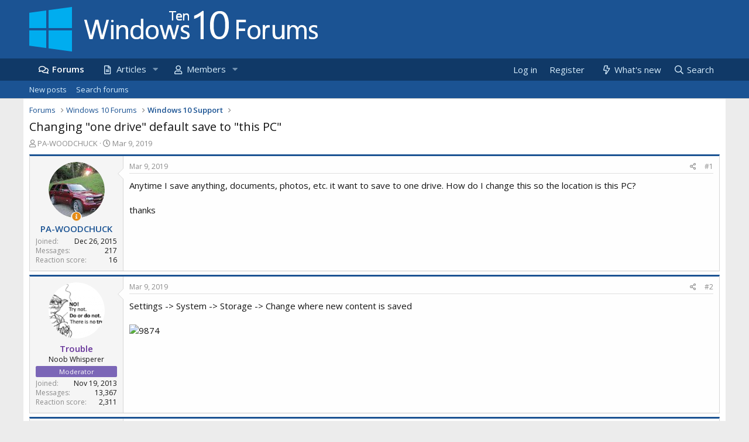

--- FILE ---
content_type: text/html; charset=utf-8
request_url: https://www.windows10forums.com/threads/changing-one-drive-default-save-to-this-pc.18640/
body_size: 12103
content:
<!DOCTYPE html>
<html id="XF" lang="en-US" dir="LTR"
	data-app="public"
	data-template="thread_view"
	data-container-key="node-5"
	data-content-key="thread-18640"
	data-logged-in="false"
	data-cookie-prefix="xf_"
	data-csrf="1764386133,6af5053fe6705504483030e17d756ca0"
	class="has-no-js template-thread_view"
	>
<head>
	<meta charset="utf-8" />
	<meta http-equiv="X-UA-Compatible" content="IE=Edge" />
	<meta name="viewport" content="width=device-width, initial-scale=1, viewport-fit=cover">

	
	
	

	<title>Changing &quot;one drive&quot; default save to &quot;this PC&quot; | Windows 10 Forums</title>

	<link rel="manifest" href="/webmanifest.php">
	
		<meta name="theme-color" content="#1b5393" />
	

	<meta name="apple-mobile-web-app-title" content="Windows 10 Forums">
	
		<link rel="apple-touch-icon" href="/styles/default/custom/logo.og.jpg" />
	

	
		
		<meta name="description" content="Anytime I save anything, documents, photos, etc. it want to save to one drive. How do I change this so the location is this PC?

thanks" />
		<meta property="og:description" content="Anytime I save anything, documents, photos, etc. it want to save to one drive. How do I change this so the location is this PC?

thanks" />
		<meta property="twitter:description" content="Anytime I save anything, documents, photos, etc. it want to save to one drive. How do I change this so the location is this PC?

thanks" />
	
	
		<meta property="og:url" content="https://www.windows10forums.com/threads/changing-one-drive-default-save-to-this-pc.18640/" />
	
		<link rel="canonical" href="https://www.windows10forums.com/threads/changing-one-drive-default-save-to-this-pc.18640/" />
	
		
<script>document.documentElement.className+=' has-no-fa-brands';</script>

	

	
		
	
	
	<meta property="og:site_name" content="Windows 10 Forums" />


	
	
		
	
	
	<meta property="og:type" content="website" />


	
	
		
	
	
	
		<meta property="og:title" content="Changing &quot;one drive&quot; default save to &quot;this PC&quot;" />
		<meta property="twitter:title" content="Changing &quot;one drive&quot; default save to &quot;this PC&quot;" />
	


	
	
	
	
		
	
	
	
		<meta property="og:image" content="https://www.windows10forums.com/styles/default/custom/logo.og.jpg" />
		<meta property="twitter:image" content="https://www.windows10forums.com/styles/default/custom/logo.og.jpg" />
		<meta property="twitter:card" content="summary" />
	


	

	
	

	



	




	<link rel="stylesheet" href="/css.php?css=public%3Anormalize.css%2Cpublic%3Afa.css%2Cpublic%3Acore.less%2Cpublic%3Aapp.less&amp;s=8&amp;l=1&amp;d=1722325645&amp;k=646326cf5dee6b6ea47db6bc310783ca9a585786" />

	<link rel="stylesheet" href="/css.php?css=public%3Aandy_similarthreads.less%2Cpublic%3Alightbox.less%2Cpublic%3Amessage.less%2Cpublic%3Ashare_controls.less%2Cpublic%3Aextra.less&amp;s=8&amp;l=1&amp;d=1722325645&amp;k=2fd87d7f2746b23c02e2181c2563f12c25c3b787" />

	
		<script src="/js/xf/preamble.min.js?_v=70d1bfc1"></script>
	


	
		<link rel="icon" type="image/png" href="https://www.windows10forums.com/favicon.ico" sizes="32x32" />
	
	<script async src="https://www.googletagmanager.com/gtag/js?id=G-DSGMVM9VN8"></script>
	<script>
	  window.dataLayer = window.dataLayer || [];
	  function gtag(){dataLayer.push(arguments);}
	  gtag('js', new Date());

	  gtag('config', 'G-DSGMVM9VN8');
	</script>
	<script type="text/javascript" async="async" data-noptimize="1" data-cfasync="false" src="//scripts.pubnation.com/tags/483e30c9-93de-45dc-9300-44a5de84249f.js"></script>
<link rel="preload" as="style" href="https://fonts.googleapis.com/css?family=Open+Sans:300,400,600&display=swap" />

<link rel="stylesheet" href="https://fonts.googleapis.com/css?family=Open+Sans:300,400,600&display=swap" media="print" onload="this.media='all'" />

<noscript>
  <link rel="stylesheet" href="https://fonts.googleapis.com/css?family=Open+Sans:300,400,600&display=swap" />
</noscript>

    <link rel="preconnect" href="https://ajax.cloudflare.com" probability="1.0">
    <link rel="preconnect" href="https://adservice.google.com" probability="0.9" />
    <link rel="preconnect" href="https://www.google.com" probability="0.9" />
    <link rel="preconnect" href="https://storage.googleapis.com" probability="1.0" />
    <link rel="preconnect" href="https://ajax.googleapis.com" probability="0.9" />
    <link rel="preconnect" href="https://pagead2.googlesyndication.com" probability="1.0" />
    <link rel="preconnect" href="https://stats.g.doubleclick.net" probability="1.0" />
    <link rel="preconnect" href="https://www.gstatic.com"/>
    <link rel="preconnect" href="https://csi.gstatic.com"/>
    <link rel="preconnect" href="https://tpc.googlesyndication.com"/>
    <link rel="preconnect" href="https://googleads.g.doubleclick.net" probability="1.0" />
    <link rel="preconnect" href="https://www.google-analytics.com" probability="1.0" />
    <link rel="preconnect" href="https://fonts.googleapis.com" probability="1.0" />
    <link rel="preconnect" href="https://fonts.gstatic.com" crossorigin>
    <link rel="preconnect" href="https://partner.googleadservices.com">
    <link rel="preconnect" href="https://www.googletagservices.com">
	<link rel="preconnect" href="https://tpc.googlesyndication.com">
    <link rel="dns-prefetch" href="https://ajax.cloudflare.com" />
    <link rel="dns-prefetch" href="https://adservice.google.com" />
    <link rel="dns-prefetch" href="https://www.google.com" />
    <link rel="dns-prefetch" href="https://storage.googleapis.com" />
    <link rel="dns-prefetch" href="https://ajax.googleapis.com" />
    <link rel="dns-prefetch" href="https://pagead2.googlesyndication.com" />
    <link rel="dns-prefetch" href="https://stats.g.doubleclick.net" />
    <link rel="dns-prefetch" href="https://www.gstatic.com" />
    <link rel="dns-prefetch" href="https://csi.gstatic.com" />
    <link rel="dns-prefetch" href="https://tpc.googlesyndication.com" />
    <link rel="dns-prefetch" href="https://googleads.g.doubleclick.net" />
    <link rel="dns-prefetch" href="https://www.google-analytics.com" />
    <link rel="dns-prefetch" href="https://fonts.googleapis.com" />
    <link rel="dns-prefetch" href="https://fonts.gstatic.com">
    <link rel="dns-prefetch" href="https://partner.googleadservices.com">
    <link rel="dns-prefetch" href="https://www.googletagservices.com">
	<link rel="dns-prefetch" href="https://tpc.googlesyndication.com">

</head>
<body data-template="thread_view">

<div class="p-pageWrapper" id="top">





<header class="p-header" id="header">
	<div class="p-header-inner">
		<div class="p-header-content">

			<div class="p-header-logo p-header-logo--image">
				<a href="/">
					<img src="/styles/default/custom/logo.png" srcset="" alt="Windows 10 Forums"
						width="" height="" />
				</a>
			</div>

			
		</div>
	</div>
</header>





	<div class="p-navSticky p-navSticky--primary" data-xf-init="sticky-header">
		
	<nav class="p-nav">
		<div class="p-nav-inner">
			<button type="button" class="button--plain p-nav-menuTrigger button" data-xf-click="off-canvas" data-menu=".js-headerOffCanvasMenu" tabindex="0" aria-label="Menu"><span class="button-text">
				<i aria-hidden="true"></i>
			</span></button>

			<div class="p-nav-smallLogo">
				<a href="/">
					<img src="/styles/default/custom/logo.png" srcset="" alt="Windows 10 Forums"
						width="" height="" />
				</a>
			</div>

			<div class="p-nav-scroller hScroller" data-xf-init="h-scroller" data-auto-scroll=".p-navEl.is-selected">
				<div class="hScroller-scroll">
					<ul class="p-nav-list js-offCanvasNavSource">
					
						<li>
							
	<div class="p-navEl is-selected" data-has-children="true">
		

			
	
	<a href="/"
		class="p-navEl-link p-navEl-link--splitMenu "
		
		
		data-nav-id="forums">Forums</a>


			<a data-xf-key="1"
				data-xf-click="menu"
				data-menu-pos-ref="< .p-navEl"
				class="p-navEl-splitTrigger"
				role="button"
				tabindex="0"
				aria-label="Toggle expanded"
				aria-expanded="false"
				aria-haspopup="true"></a>

		
		
			<div class="menu menu--structural" data-menu="menu" aria-hidden="true">
				<div class="menu-content">
					
						
	
	
	<a href="/whats-new/posts/"
		class="menu-linkRow u-indentDepth0 js-offCanvasCopy "
		 rel="nofollow"
		
		data-nav-id="newPosts">New posts</a>

	

					
						
	
	
	<a href="/search/?type=post"
		class="menu-linkRow u-indentDepth0 js-offCanvasCopy "
		
		
		data-nav-id="searchForums">Search forums</a>

	

					
				</div>
			</div>
		
	</div>

						</li>
					
						<li>
							
	<div class="p-navEl " data-has-children="true">
		

			
	
	<a href="/articles/"
		class="p-navEl-link p-navEl-link--splitMenu "
		
		
		data-nav-id="xfrm">Articles</a>


			<a data-xf-key="2"
				data-xf-click="menu"
				data-menu-pos-ref="< .p-navEl"
				class="p-navEl-splitTrigger"
				role="button"
				tabindex="0"
				aria-label="Toggle expanded"
				aria-expanded="false"
				aria-haspopup="true"></a>

		
		
			<div class="menu menu--structural" data-menu="menu" aria-hidden="true">
				<div class="menu-content">
					
						
	
	
	<a href="/articles/latest-reviews"
		class="menu-linkRow u-indentDepth0 js-offCanvasCopy "
		
		
		data-nav-id="xfrmLatestReviews">Latest reviews</a>

	

					
						
	
	
	<a href="/search/?type=resource"
		class="menu-linkRow u-indentDepth0 js-offCanvasCopy "
		
		
		data-nav-id="xfrmSearchResources">Search resources</a>

	

					
				</div>
			</div>
		
	</div>

						</li>
					
						<li>
							
	<div class="p-navEl " data-has-children="true">
		

			
	
	<a href="/members/"
		class="p-navEl-link p-navEl-link--splitMenu "
		
		
		data-nav-id="members">Members</a>


			<a data-xf-key="3"
				data-xf-click="menu"
				data-menu-pos-ref="< .p-navEl"
				class="p-navEl-splitTrigger"
				role="button"
				tabindex="0"
				aria-label="Toggle expanded"
				aria-expanded="false"
				aria-haspopup="true"></a>

		
		
			<div class="menu menu--structural" data-menu="menu" aria-hidden="true">
				<div class="menu-content">
					
						
	
	
	<a href="/online/"
		class="menu-linkRow u-indentDepth0 js-offCanvasCopy "
		 rel="nofollow"
		
		data-nav-id="currentVisitors">Current visitors</a>

	

					
				</div>
			</div>
		
	</div>

						</li>
					
					</ul>
				</div>
			</div>

			<div class="p-nav-opposite">
				<div class="p-navgroup p-account p-navgroup--guest">
					
						<a href="/login/" class="p-navgroup-link p-navgroup-link--textual p-navgroup-link--logIn"
							data-xf-click="overlay" data-follow-redirects="on">
							<span class="p-navgroup-linkText">Log in</span>
						</a>
						
							<a href="/register/" class="p-navgroup-link p-navgroup-link--textual p-navgroup-link--register">
								<span class="p-navgroup-linkText">Register</span>
							</a>
						
					
				</div>

				<div class="p-navgroup p-discovery">
					<a href="/whats-new/posts/" rel="nofollow"
						class="p-navgroup-link p-navgroup-link--iconic p-navgroup-link--whatsnew"
						aria-label="What&#039;s new"
						title="What&#039;s new">
						<i aria-hidden="true"></i>
						<span class="p-navgroup-linkText">What's new</span>
					</a>

					
						<a href="/search/"
							class="p-navgroup-link p-navgroup-link--iconic p-navgroup-link--search"
							data-xf-click="menu"
							data-xf-key="/"
							aria-label="Search"
							aria-expanded="false"
							aria-haspopup="true"
							title="Search">
							<i aria-hidden="true"></i>
							<span class="p-navgroup-linkText">Search</span>
						</a>
						<div class="menu menu--structural menu--wide" data-menu="menu" aria-hidden="true">
							<form action="/search/search" method="post"
								class="menu-content"
								data-xf-init="quick-search">

								<h3 class="menu-header">Search</h3>
								
								<div class="menu-row">
									
										<div class="inputGroup inputGroup--joined">
											<input type="text" class="input" name="keywords" placeholder="Search…" aria-label="Search" data-menu-autofocus="true" />
											
			<select name="constraints" class="js-quickSearch-constraint input" aria-label="Search within">
				<option value="">Everywhere</option>
<option value="{&quot;search_type&quot;:&quot;post&quot;}">Threads</option>
<option value="{&quot;search_type&quot;:&quot;post&quot;,&quot;c&quot;:{&quot;nodes&quot;:[5],&quot;child_nodes&quot;:1}}">This forum</option>
<option value="{&quot;search_type&quot;:&quot;post&quot;,&quot;c&quot;:{&quot;thread&quot;:18640}}">This thread</option>

			</select>
		
										</div>
									
								</div>

								
								<div class="menu-row">
									<label class="iconic"><input type="checkbox"  name="c[title_only]" value="1" /><i aria-hidden="true"></i><span class="iconic-label">Search titles only</span></label>

								</div>
								
								<div class="menu-row">
									<div class="inputGroup">
										<span class="inputGroup-text" id="ctrl_search_menu_by_member">By:</span>
										<input type="text" class="input" name="c[users]" data-xf-init="auto-complete" placeholder="Member" aria-labelledby="ctrl_search_menu_by_member" />
									</div>
								</div>
								<div class="menu-footer">
									<span class="menu-footer-controls">
										<button type="submit" class="button--primary button button--icon button--icon--search"><span class="button-text">Search</span></button>
										<a href="/search/" class="button"><span class="button-text">Advanced search…</span></a>
									</span>
								</div>

								<input type="hidden" name="_xfToken" value="1764386133,6af5053fe6705504483030e17d756ca0" />
							</form>
						</div>
					
				</div>
			</div>
		</div>
	</nav>

	</div>
	
	
		<div class="p-sectionLinks">
			<div class="p-sectionLinks-inner hScroller" data-xf-init="h-scroller">
				<div class="hScroller-scroll">
					<ul class="p-sectionLinks-list">
					
						<li>
							
	<div class="p-navEl " >
		

			
	
	<a href="/whats-new/posts/"
		class="p-navEl-link "
		 rel="nofollow"
		data-xf-key="alt+1"
		data-nav-id="newPosts">New posts</a>


			

		
		
	</div>

						</li>
					
						<li>
							
	<div class="p-navEl " >
		

			
	
	<a href="/search/?type=post"
		class="p-navEl-link "
		
		data-xf-key="alt+2"
		data-nav-id="searchForums">Search forums</a>


			

		
		
	</div>

						</li>
					
					</ul>
				</div>
			</div>
		</div>
	



<div class="offCanvasMenu offCanvasMenu--nav js-headerOffCanvasMenu" data-menu="menu" aria-hidden="true" data-ocm-builder="navigation">
	<div class="offCanvasMenu-backdrop" data-menu-close="true"></div>
	<div class="offCanvasMenu-content">
		<div class="offCanvasMenu-header">
			Menu
			<a class="offCanvasMenu-closer" data-menu-close="true" role="button" tabindex="0" aria-label="Close"></a>
		</div>
		
			<div class="p-offCanvasRegisterLink">
				<div class="offCanvasMenu-linkHolder">
					<a href="/login/" class="offCanvasMenu-link" data-xf-click="overlay" data-menu-close="true">
						Log in
					</a>
				</div>
				<hr class="offCanvasMenu-separator" />
				
					<div class="offCanvasMenu-linkHolder">
						<a href="/register/" class="offCanvasMenu-link" data-xf-click="overlay" data-menu-close="true">
							Register
						</a>
					</div>
					<hr class="offCanvasMenu-separator" />
				
			</div>
		
		<div class="js-offCanvasNavTarget"></div>
		<div class="offCanvasMenu-installBanner js-installPromptContainer" style="display: none;" data-xf-init="install-prompt">
			<div class="offCanvasMenu-installBanner-header">Install the app</div>
			<button type="button" class="js-installPromptButton button"><span class="button-text">Install</span></button>
		</div>
	</div>
</div>

<div class="p-body">
	<div class="p-body-inner">
		<!--XF:EXTRA_OUTPUT-->

		

		

		
		
	
		<ul class="p-breadcrumbs "
			itemscope itemtype="https://schema.org/BreadcrumbList">
		
			

			
			

			
				
				
	<li itemprop="itemListElement" itemscope itemtype="https://schema.org/ListItem">
		<a href="/" itemprop="item">
			<span itemprop="name">Forums</span>
		</a>
		<meta itemprop="position" content="1" />
	</li>

			
			
				
				
	<li itemprop="itemListElement" itemscope itemtype="https://schema.org/ListItem">
		<a href="/#windows-10-forums.1" itemprop="item">
			<span itemprop="name">Windows 10 Forums</span>
		</a>
		<meta itemprop="position" content="2" />
	</li>

			
				
				
	<li itemprop="itemListElement" itemscope itemtype="https://schema.org/ListItem">
		<a href="/forums/windows-10-support.5/" itemprop="item">
			<span itemprop="name">Windows 10 Support</span>
		</a>
		<meta itemprop="position" content="3" />
	</li>

			

		
		</ul>
	

		

		
	<noscript><div class="blockMessage blockMessage--important blockMessage--iconic u-noJsOnly">JavaScript is disabled. For a better experience, please enable JavaScript in your browser before proceeding.</div></noscript>

		
	<div class="blockMessage blockMessage--important blockMessage--iconic js-browserWarning" style="display: none">You are using an out of date browser. It  may not display this or other websites correctly.<br />You should upgrade or use an <a href="https://www.google.com/chrome/" target="_blank" rel="noopener">alternative browser</a>.</div>


		
			<div class="p-body-header">
			

					
					<div class="p-title ">
					
						
							<h1 class="p-title-value">Changing &quot;one drive&quot; default save to &quot;this PC&quot;</h1>
						
						
					
					</div>
				


				
					<div class="p-description">
	<ul class="listInline listInline--bullet">
		<li>
			<i class="fa--xf far fa-user" aria-hidden="true" title="Thread starter"></i>
			<span class="u-srOnly">Thread starter</span>

			<a href="/members/pa-woodchuck.8844/" class="username  u-concealed" dir="auto" itemprop="name" data-user-id="8844" data-xf-init="member-tooltip">PA-WOODCHUCK</a>
		</li>
		<li>
			<i class="fa--xf far fa-clock" aria-hidden="true" title="Start date"></i>
			<span class="u-srOnly">Start date</span>

			<a href="/threads/changing-one-drive-default-save-to-this-pc.18640/" class="u-concealed"><time  class="u-dt" dir="auto" datetime="2019-03-09T13:59:39+0000" data-time="1552139979" data-date-string="Mar 9, 2019" data-time-string="1:59 PM" title="Mar 9, 2019 at 1:59 PM">Mar 9, 2019</time></a>
		</li>
		
	</ul>
</div>
				
			
			</div>
		

		<div class="p-body-main  ">
			
			<div class="p-body-contentCol"></div>
			

			

			<div class="p-body-content">
				
				<div class="p-body-pageContent">










	
	
	
		
	
	
	


	
	
	
		
	
	
	


	
	
		
	
	
	


	
	













	

	
		
	



















<div class="block block--messages" data-xf-init="" data-type="post" data-href="/inline-mod/" data-search-target="*">

	<span class="u-anchorTarget" id="posts"></span>

	
		
	

	

	<div class="block-outer"></div>

	

	
		
	<div class="block-outer js-threadStatusField"></div>

	

	<div class="block-container lbContainer"
		data-xf-init="lightbox select-to-quote"
		data-message-selector=".js-post"
		data-lb-id="thread-18640"
		data-lb-universal="0">

		<div class="block-body js-replyNewMessageContainer">
			
				

					

					
						

	

	

	
	<article class="message message--post js-post js-inlineModContainer  "
		data-author="PA-WOODCHUCK"
		data-content="post-96176"
		id="js-post-96176">

		<span class="u-anchorTarget" id="post-96176"></span>

		
			<div class="message-inner">
				
					<div class="message-cell message-cell--user">
						

	<section itemscope itemtype="https://schema.org/Person" class="message-user">
		<div class="message-avatar ">
			<div class="message-avatar-wrapper">
				<a href="/members/pa-woodchuck.8844/" class="avatar avatar--m" data-user-id="8844" data-xf-init="member-tooltip" rel="nofollow">
			<img src="/data/avatars/m/8/8844.jpg?1488382324" srcset="/data/avatars/l/8/8844.jpg?1488382324 2x" alt="PA-WOODCHUCK" class="avatar-u8844-m" width="96" height="96" loading="lazy" itemprop="image" /> 
		</a>
								

				

				
					<span class="message-thread-starter" tabindex="0" data-xf-init="tooltip" data-trigger="auto" title="Thread Starter" ></span>
				
			</div>
		</div>
		<div class="message-userDetails">
			<h4 class="message-name"><a href="/members/pa-woodchuck.8844/" class="username " dir="auto" itemprop="name" data-user-id="8844" data-xf-init="member-tooltip">PA-WOODCHUCK</a></h4>
			
			
		</div>
		
			
			
				<div class="message-userExtras">
				
					
						<dl class="pairs pairs--justified">
							<dt>Joined</dt>
							<dd>Dec 26, 2015</dd>
						</dl>
					
					
						<dl class="pairs pairs--justified">
							<dt>Messages</dt>
							<dd>217</dd>
						</dl>
					
					
					
						<dl class="pairs pairs--justified">
							<dt>Reaction score</dt>
							<dd>16</dd>
						</dl>
					
					
					
					
					
					


				
				</div>
			
		
		<span class="message-userArrow"></span>
	</section>

					</div>
				

				
					<div class="message-cell message-cell--main">
					
						<div class="message-main js-quickEditTarget">

							
								

	<header class="message-attribution message-attribution--split">
		<ul class="message-attribution-main listInline ">
			
			
			<li class="u-concealed">
				<a href="/threads/changing-one-drive-default-save-to-this-pc.18640/post-96176" rel="nofollow">
					<time  class="u-dt" dir="auto" datetime="2019-03-09T13:59:39+0000" data-time="1552139979" data-date-string="Mar 9, 2019" data-time-string="1:59 PM" title="Mar 9, 2019 at 1:59 PM" itemprop="datePublished">Mar 9, 2019</time>
				</a>
			</li>
			
		</ul>

		<ul class="message-attribution-opposite message-attribution-opposite--list ">
			
			<li>
				<a href="/threads/changing-one-drive-default-save-to-this-pc.18640/post-96176"
					class="message-attribution-gadget"
					data-xf-init="share-tooltip"
					data-href="/posts/96176/share"
					aria-label="Share"
					rel="nofollow">
					<i class="fa--xf far fa-share-alt" aria-hidden="true"></i>
				</a>
			</li>
			
			
				<li>
					<a href="/threads/changing-one-drive-default-save-to-this-pc.18640/post-96176" rel="nofollow">
						#1
					</a>
				</li>
			
		</ul>
	</header>

							

							<div class="message-content js-messageContent">
							

								
									
	
	
	

								

								
									

	<div class="message-userContent lbContainer js-lbContainer "
		data-lb-id="post-96176"
		data-lb-caption-desc="PA-WOODCHUCK &middot; Mar 9, 2019 at 1:59 PM">

		
			

	

		

		<article class="message-body js-selectToQuote">
			
				
			
			
				<div class="bbWrapper">Anytime I save anything, documents, photos, etc. it want to save to one drive. How do I change this so the location is this PC?<br />
<br />
thanks</div>
			
			<div class="js-selectToQuoteEnd">&nbsp;</div>
			
				
			
		</article>

		
			

	

		

		
	</div>

								

								
									
	

								

								
									
	

								

							
							</div>

							
								
	<footer class="message-footer">
		

		<div class="reactionsBar js-reactionsList ">
			
		</div>

		<div class="js-historyTarget message-historyTarget toggleTarget" data-href="trigger-href"></div>
	</footer>

							
						</div>

					
					</div>
				
			</div>
		
	</article>

	
	

					

					

				

					

					
						

	

	

	
	<article class="message message--post js-post js-inlineModContainer  "
		data-author="Trouble"
		data-content="post-96201"
		id="js-post-96201">

		<span class="u-anchorTarget" id="post-96201"></span>

		
			<div class="message-inner">
				
					<div class="message-cell message-cell--user">
						

	<section itemscope itemtype="https://schema.org/Person" class="message-user">
		<div class="message-avatar ">
			<div class="message-avatar-wrapper">
				<a href="/members/trouble.3/" class="avatar avatar--m" data-user-id="3" data-xf-init="member-tooltip" rel="nofollow">
			<img src="/data/avatars/m/0/3.jpg?1556905440"  alt="Trouble" class="avatar-u3-m" width="96" height="96" loading="lazy" itemprop="image" /> 
		</a>
								

				

				
			</div>
		</div>
		<div class="message-userDetails">
			<h4 class="message-name"><a href="/members/trouble.3/" class="username " dir="auto" itemprop="name" data-user-id="3" data-xf-init="member-tooltip"><span class="username--style4 username--staff username--moderator">Trouble</span></a></h4>
			<h5 class="userTitle message-userTitle" dir="auto" itemprop="jobTitle">Noob Whisperer</h5>
			<div class="userBanner userBanner moderator_ribbon message-userBanner" itemprop="jobTitle"><span class="userBanner-before"></span><strong>Moderator</strong><span class="userBanner-after"></span></div>
		</div>
		
			
			
				<div class="message-userExtras">
				
					
						<dl class="pairs pairs--justified">
							<dt>Joined</dt>
							<dd>Nov 19, 2013</dd>
						</dl>
					
					
						<dl class="pairs pairs--justified">
							<dt>Messages</dt>
							<dd>13,367</dd>
						</dl>
					
					
					
						<dl class="pairs pairs--justified">
							<dt>Reaction score</dt>
							<dd>2,311</dd>
						</dl>
					
					
					
					
					
					


				
				</div>
			
		
		<span class="message-userArrow"></span>
	</section>

					</div>
				

				
					<div class="message-cell message-cell--main">
					
						<div class="message-main js-quickEditTarget">

							
								

	<header class="message-attribution message-attribution--split">
		<ul class="message-attribution-main listInline ">
			
			
			<li class="u-concealed">
				<a href="/threads/changing-one-drive-default-save-to-this-pc.18640/post-96201" rel="nofollow">
					<time  class="u-dt" dir="auto" datetime="2019-03-09T19:51:39+0000" data-time="1552161099" data-date-string="Mar 9, 2019" data-time-string="7:51 PM" title="Mar 9, 2019 at 7:51 PM" itemprop="datePublished">Mar 9, 2019</time>
				</a>
			</li>
			
		</ul>

		<ul class="message-attribution-opposite message-attribution-opposite--list ">
			
			<li>
				<a href="/threads/changing-one-drive-default-save-to-this-pc.18640/post-96201"
					class="message-attribution-gadget"
					data-xf-init="share-tooltip"
					data-href="/posts/96201/share"
					aria-label="Share"
					rel="nofollow">
					<i class="fa--xf far fa-share-alt" aria-hidden="true"></i>
				</a>
			</li>
			
			
				<li>
					<a href="/threads/changing-one-drive-default-save-to-this-pc.18640/post-96201" rel="nofollow">
						#2
					</a>
				</li>
			
		</ul>
	</header>

							

							<div class="message-content js-messageContent">
							

								
									
	
	
	

								

								
									

	<div class="message-userContent lbContainer js-lbContainer "
		data-lb-id="post-96201"
		data-lb-caption-desc="Trouble &middot; Mar 9, 2019 at 7:51 PM">

		

		<article class="message-body js-selectToQuote">
			
				
			
			
				<div class="bbWrapper">Settings -&gt; System -&gt; Storage -&gt; Change where new content is saved<br />
<br />
<script class="js-extraPhrases" type="application/json">
			{
				"lightbox_close": "Close",
				"lightbox_next": "Next",
				"lightbox_previous": "Previous",
				"lightbox_error": "The requested content cannot be loaded. Please try again later.",
				"lightbox_start_slideshow": "Start slideshow",
				"lightbox_stop_slideshow": "Stop slideshow",
				"lightbox_full_screen": "Full screen",
				"lightbox_thumbnails": "Thumbnails",
				"lightbox_download": "Download",
				"lightbox_share": "Share",
				"lightbox_zoom": "Zoom",
				"lightbox_new_window": "New window",
				"lightbox_toggle_sidebar": "Toggle sidebar"
			}
			</script>
		
		
	


	<div class="bbImageWrapper  js-lbImage" title="9874"
		data-src="https://www.windows10forums.com/attachments/capture1-png.9874/" data-lb-sidebar-href="" data-lb-caption-extra-html="" data-single-image="1">
		<img src="https://www.windows10forums.com/attachments/capture1-png.9874/"
			data-url=""
			class="bbImage"
			data-zoom-target="1"
			style=""
			alt="9874"
			title="9874"
			width="1081" height="885" loading="lazy" />
	</div></div>
			
			<div class="js-selectToQuoteEnd">&nbsp;</div>
			
				
			
		</article>

		

		
			
	

		
	</div>

								

								
									
	

								

								
									
	

								

							
							</div>

							
								
	<footer class="message-footer">
		

		<div class="reactionsBar js-reactionsList ">
			
		</div>

		<div class="js-historyTarget message-historyTarget toggleTarget" data-href="trigger-href"></div>
	</footer>

							
						</div>

					
					</div>
				
			</div>
		
	</article>

	
	

					

					

				

					

					
						

	

	

	
	<article class="message message--post js-post js-inlineModContainer  "
		data-author="PA-WOODCHUCK"
		data-content="post-96202"
		id="js-post-96202">

		<span class="u-anchorTarget" id="post-96202"></span>

		
			<div class="message-inner">
				
					<div class="message-cell message-cell--user">
						

	<section itemscope itemtype="https://schema.org/Person" class="message-user">
		<div class="message-avatar ">
			<div class="message-avatar-wrapper">
				<a href="/members/pa-woodchuck.8844/" class="avatar avatar--m" data-user-id="8844" data-xf-init="member-tooltip" rel="nofollow">
			<img src="/data/avatars/m/8/8844.jpg?1488382324" srcset="/data/avatars/l/8/8844.jpg?1488382324 2x" alt="PA-WOODCHUCK" class="avatar-u8844-m" width="96" height="96" loading="lazy" itemprop="image" /> 
		</a>
								

				

				
					<span class="message-thread-starter" tabindex="0" data-xf-init="tooltip" data-trigger="auto" title="Thread Starter" ></span>
				
			</div>
		</div>
		<div class="message-userDetails">
			<h4 class="message-name"><a href="/members/pa-woodchuck.8844/" class="username " dir="auto" itemprop="name" data-user-id="8844" data-xf-init="member-tooltip">PA-WOODCHUCK</a></h4>
			
			
		</div>
		
			
			
				<div class="message-userExtras">
				
					
						<dl class="pairs pairs--justified">
							<dt>Joined</dt>
							<dd>Dec 26, 2015</dd>
						</dl>
					
					
						<dl class="pairs pairs--justified">
							<dt>Messages</dt>
							<dd>217</dd>
						</dl>
					
					
					
						<dl class="pairs pairs--justified">
							<dt>Reaction score</dt>
							<dd>16</dd>
						</dl>
					
					
					
					
					
					


				
				</div>
			
		
		<span class="message-userArrow"></span>
	</section>

					</div>
				

				
					<div class="message-cell message-cell--main">
					
						<div class="message-main js-quickEditTarget">

							
								

	<header class="message-attribution message-attribution--split">
		<ul class="message-attribution-main listInline ">
			
			
			<li class="u-concealed">
				<a href="/threads/changing-one-drive-default-save-to-this-pc.18640/post-96202" rel="nofollow">
					<time  class="u-dt" dir="auto" datetime="2019-03-09T20:18:13+0000" data-time="1552162693" data-date-string="Mar 9, 2019" data-time-string="8:18 PM" title="Mar 9, 2019 at 8:18 PM" itemprop="datePublished">Mar 9, 2019</time>
				</a>
			</li>
			
		</ul>

		<ul class="message-attribution-opposite message-attribution-opposite--list ">
			
			<li>
				<a href="/threads/changing-one-drive-default-save-to-this-pc.18640/post-96202"
					class="message-attribution-gadget"
					data-xf-init="share-tooltip"
					data-href="/posts/96202/share"
					aria-label="Share"
					rel="nofollow">
					<i class="fa--xf far fa-share-alt" aria-hidden="true"></i>
				</a>
			</li>
			
			
				<li>
					<a href="/threads/changing-one-drive-default-save-to-this-pc.18640/post-96202" rel="nofollow">
						#3
					</a>
				</li>
			
		</ul>
	</header>

							

							<div class="message-content js-messageContent">
							

								
									
	
	
	

								

								
									

	<div class="message-userContent lbContainer js-lbContainer "
		data-lb-id="post-96202"
		data-lb-caption-desc="PA-WOODCHUCK &middot; Mar 9, 2019 at 8:18 PM">

		

		<article class="message-body js-selectToQuote">
			
				
			
			
				<div class="bbWrapper">Already have everything set to this PC location?<br />
<a href="https://www.windows10forums.com/attachments/print-screen-active-jpg.9875/"
		target="_blank" class="js-lbImage"><img src="https://www.windows10forums.com/data/attachments/9/9877-5bd290b270cf5d05402a252d0a475d7e.jpg"
		class="bbImage "
		style=""
		alt="9875"
		title="9875"
		width="100" height="75" loading="lazy" /></a></div>
			
			<div class="js-selectToQuoteEnd">&nbsp;</div>
			
				
			
		</article>

		

		
			
	

		
	</div>

								

								
									
	

								

								
									
	

								

							
							</div>

							
								
	<footer class="message-footer">
		

		<div class="reactionsBar js-reactionsList ">
			
		</div>

		<div class="js-historyTarget message-historyTarget toggleTarget" data-href="trigger-href"></div>
	</footer>

							
						</div>

					
					</div>
				
			</div>
		
	</article>

	
	

					

					

				

					

					
						

	

	

	
	<article class="message message--post js-post js-inlineModContainer  "
		data-author="Trouble"
		data-content="post-96203"
		id="js-post-96203">

		<span class="u-anchorTarget" id="post-96203"></span>

		
			<div class="message-inner">
				
					<div class="message-cell message-cell--user">
						

	<section itemscope itemtype="https://schema.org/Person" class="message-user">
		<div class="message-avatar ">
			<div class="message-avatar-wrapper">
				<a href="/members/trouble.3/" class="avatar avatar--m" data-user-id="3" data-xf-init="member-tooltip" rel="nofollow">
			<img src="/data/avatars/m/0/3.jpg?1556905440"  alt="Trouble" class="avatar-u3-m" width="96" height="96" loading="lazy" itemprop="image" /> 
		</a>
								

				

				
			</div>
		</div>
		<div class="message-userDetails">
			<h4 class="message-name"><a href="/members/trouble.3/" class="username " dir="auto" itemprop="name" data-user-id="3" data-xf-init="member-tooltip"><span class="username--style4 username--staff username--moderator">Trouble</span></a></h4>
			<h5 class="userTitle message-userTitle" dir="auto" itemprop="jobTitle">Noob Whisperer</h5>
			<div class="userBanner userBanner moderator_ribbon message-userBanner" itemprop="jobTitle"><span class="userBanner-before"></span><strong>Moderator</strong><span class="userBanner-after"></span></div>
		</div>
		
			
			
				<div class="message-userExtras">
				
					
						<dl class="pairs pairs--justified">
							<dt>Joined</dt>
							<dd>Nov 19, 2013</dd>
						</dl>
					
					
						<dl class="pairs pairs--justified">
							<dt>Messages</dt>
							<dd>13,367</dd>
						</dl>
					
					
					
						<dl class="pairs pairs--justified">
							<dt>Reaction score</dt>
							<dd>2,311</dd>
						</dl>
					
					
					
					
					
					


				
				</div>
			
		
		<span class="message-userArrow"></span>
	</section>

					</div>
				

				
					<div class="message-cell message-cell--main">
					
						<div class="message-main js-quickEditTarget">

							
								

	<header class="message-attribution message-attribution--split">
		<ul class="message-attribution-main listInline ">
			
			
			<li class="u-concealed">
				<a href="/threads/changing-one-drive-default-save-to-this-pc.18640/post-96203" rel="nofollow">
					<time  class="u-dt" dir="auto" datetime="2019-03-09T20:23:18+0000" data-time="1552162998" data-date-string="Mar 9, 2019" data-time-string="8:23 PM" title="Mar 9, 2019 at 8:23 PM" itemprop="datePublished">Mar 9, 2019</time>
				</a>
			</li>
			
		</ul>

		<ul class="message-attribution-opposite message-attribution-opposite--list ">
			
			<li>
				<a href="/threads/changing-one-drive-default-save-to-this-pc.18640/post-96203"
					class="message-attribution-gadget"
					data-xf-init="share-tooltip"
					data-href="/posts/96203/share"
					aria-label="Share"
					rel="nofollow">
					<i class="fa--xf far fa-share-alt" aria-hidden="true"></i>
				</a>
			</li>
			
			
				<li>
					<a href="/threads/changing-one-drive-default-save-to-this-pc.18640/post-96203" rel="nofollow">
						#4
					</a>
				</li>
			
		</ul>
	</header>

							

							<div class="message-content js-messageContent">
							

								
									
	
	
	

								

								
									

	<div class="message-userContent lbContainer js-lbContainer "
		data-lb-id="post-96203"
		data-lb-caption-desc="Trouble &middot; Mar 9, 2019 at 8:23 PM">

		

		<article class="message-body js-selectToQuote">
			
				
			
			
				<div class="bbWrapper">Maybe check your Auto Save and Office tabs in OneDrive Settings<br />
<br />
<div class="bbImageWrapper  js-lbImage" title="9876"
		data-src="https://www.windows10forums.com/attachments/capture2-png.9876/" data-lb-sidebar-href="" data-lb-caption-extra-html="" data-single-image="1">
		<img src="https://www.windows10forums.com/attachments/capture2-png.9876/"
			data-url=""
			class="bbImage"
			data-zoom-target="1"
			style=""
			alt="9876"
			title="9876"
			width="421" height="470" loading="lazy" />
	</div></div>
			
			<div class="js-selectToQuoteEnd">&nbsp;</div>
			
				
			
		</article>

		

		
			
	

		
	</div>

								

								
									
	

								

								
									
	

								

							
							</div>

							
								
	<footer class="message-footer">
		

		<div class="reactionsBar js-reactionsList ">
			
		</div>

		<div class="js-historyTarget message-historyTarget toggleTarget" data-href="trigger-href"></div>
	</footer>

							
						</div>

					
					</div>
				
			</div>
		
	</article>

	
	

					

					

				
			
		</div>
	</div>

	
		<div class="block-outer block-outer--after">
			
				

				
				
					<div class="block-outer-opposite">
						
							<a href="/login/" class="button--link button--wrap button" data-xf-click="overlay"><span class="button-text">
								You must log in or register to reply here.
							</span></a>
						
					</div>
				
			
		</div>
	

	
	

</div>











<div class="blockMessage blockMessage--none">
	

	
		


	


		<div class="shareButtons shareButtons--iconic" data-xf-init="share-buttons" data-page-url="" data-page-title="" data-page-desc="" data-page-image="">
			
				<span class="shareButtons-label">Share:</span>
			

			<div class="shareButtons-buttons">
				
					

					
						<a class="shareButtons-button shareButtons-button--brand shareButtons-button--twitter" data-href="https://twitter.com/intent/tweet?url={url}&amp;text={title}">
							<i aria-hidden="true"></i>
							<span>Twitter</span>
						</a>
					

					
						<a class="shareButtons-button shareButtons-button--brand shareButtons-button--reddit" data-href="https://reddit.com/submit?url={url}&amp;title={title}">
							<i aria-hidden="true"></i>
							<span>Reddit</span>
						</a>
					

					
						<a class="shareButtons-button shareButtons-button--brand shareButtons-button--pinterest" data-href="https://pinterest.com/pin/create/bookmarklet/?url={url}&amp;description={title}&amp;media={image}">
							<i aria-hidden="true"></i>
							<span>Pinterest</span>
						</a>
					

					
						<a class="shareButtons-button shareButtons-button--brand shareButtons-button--tumblr" data-href="https://www.tumblr.com/widgets/share/tool?canonicalUrl={url}&amp;title={title}">
							<i aria-hidden="true"></i>
							<span>Tumblr</span>
						</a>
					

					
						<a class="shareButtons-button shareButtons-button--brand shareButtons-button--whatsApp" data-href="https://api.whatsapp.com/send?text={title}&nbsp;{url}">
							<i aria-hidden="true"></i>
							<span>WhatsApp</span>
						</a>
					

					
						<a class="shareButtons-button shareButtons-button--email" data-href="mailto:?subject={title}&amp;body={url}">
							<i aria-hidden="true"></i>
							<span>Email</span>
						</a>
					

					
						<a class="shareButtons-button shareButtons-button--share is-hidden"
							data-xf-init="web-share"
							data-title="" data-text="" data-url=""
							data-hide=".shareButtons-button:not(.shareButtons-button--share)">

							<i aria-hidden="true"></i>
							<span>Share</span>
						</a>
					

					
						<a class="shareButtons-button shareButtons-button--link is-hidden" data-clipboard="{url}">
							<i aria-hidden="true"></i>
							<span>Link</span>
						</a>
					
				
			</div>
		</div>
	

</div>




	





<div class="block nrepRegisterPrompt">
	<div class="block-container">
	<h2 class="block-header">Ask a Question</h2>
		<div class="block-body">
<p><strong style="color:#103967; font-size:16px">Want to reply to this thread or ask your own question?</strong></p>
<p>You'll need to choose a username for the site, which only take a couple of moments. After that, you can post your question and our members will help you out.</p>

<center>
<a href="/register/" class="button--cta button button--icon button--icon--write"><span class="button-text" style="font-size:16px;">
		Ask a Question
	</span></a>
</center>	

		</div>
	</div>
</div>



<div class="block similarthreads nrepSimilarThreads" >
	<div class="block-container">
	<h2 class="block-header">
				Similar Threads
				
			</h2>
		<div class="block-body">
			
			<div class="dataList " data-xf-init="data-list">
			<table class="dataList-table">
				
				
					
			<tr class="dataList-row dataList-row--noHover">
				<td class="dataList-cell" style="font-weight:600; padding: 5px 10px"> <a href="/threads/changing-file-type-views-in-explorer.18548/">Changing File Type Views in Explorer</a></td>
<td class="dataList-cell nrep_narrow_hide" style="padding: 5px 10px; min-width:50px; text-align:center">1</td>
<td class="dataList-cell nrep_narrow_hide" style="padding: 5px 10px; min-width:120px; text-align:right"><time  class="u-dt" dir="auto" datetime="2019-02-20T19:54:19+0000" data-time="1550692459" data-date-string="Feb 20, 2019" data-time-string="7:54 PM" title="Feb 20, 2019 at 7:54 PM">Feb 20, 2019</time></td>
			</tr>
		
				
					
			<tr class="dataList-row dataList-row--noHover">
				<td class="dataList-cell" style="font-weight:600; padding: 5px 10px"><span class="label label--green" dir="auto">SOLVED</span> <a href="/threads/changing-the-name-on-the-main-exchange-account-in-microsoft-outlook-2016.18357/">Changing the Name on the Main, Exchange Account in Microsoft Outlook 2016.</a></td>
<td class="dataList-cell nrep_narrow_hide" style="padding: 5px 10px; min-width:50px; text-align:center">2</td>
<td class="dataList-cell nrep_narrow_hide" style="padding: 5px 10px; min-width:120px; text-align:right"><time  class="u-dt" dir="auto" datetime="2019-01-14T16:41:13+0000" data-time="1547484073" data-date-string="Jan 14, 2019" data-time-string="4:41 PM" title="Jan 14, 2019 at 4:41 PM">Jan 14, 2019</time></td>
			</tr>
		
				
					
			<tr class="dataList-row dataList-row--noHover">
				<td class="dataList-cell" style="font-weight:600; padding: 5px 10px"><span class="label label--green" dir="auto">SOLVED</span> <a href="/threads/slideshow-changing-too-slow.18025/">Slideshow changing too slow</a></td>
<td class="dataList-cell nrep_narrow_hide" style="padding: 5px 10px; min-width:50px; text-align:center">1</td>
<td class="dataList-cell nrep_narrow_hide" style="padding: 5px 10px; min-width:120px; text-align:right"><time  class="u-dt" dir="auto" datetime="2018-11-07T17:18:31+0000" data-time="1541611111" data-date-string="Nov 7, 2018" data-time-string="5:18 PM" title="Nov 7, 2018 at 5:18 PM">Nov 7, 2018</time></td>
			</tr>
		
				
					
			<tr class="dataList-row dataList-row--noHover">
				<td class="dataList-cell" style="font-weight:600; padding: 5px 10px"><span class="label label--green" dir="auto">SOLVED</span> <a href="/threads/changing-size-of-graphics-within-the-tiles-icons-in-start-menu.17952/">Changing size of graphics within the tiles/icons in start menu</a></td>
<td class="dataList-cell nrep_narrow_hide" style="padding: 5px 10px; min-width:50px; text-align:center">4</td>
<td class="dataList-cell nrep_narrow_hide" style="padding: 5px 10px; min-width:120px; text-align:right"><time  class="u-dt" dir="auto" datetime="2018-10-24T23:06:41+0100" data-time="1540418801" data-date-string="Oct 24, 2018" data-time-string="11:06 PM" title="Oct 24, 2018 at 11:06 PM">Oct 24, 2018</time></td>
			</tr>
		
				
					
			<tr class="dataList-row dataList-row--noHover">
				<td class="dataList-cell" style="font-weight:600; padding: 5px 10px"> <a href="/threads/delay-when-changing-folder-names-etc.17870/">Delay when changing folder names, etc</a></td>
<td class="dataList-cell nrep_narrow_hide" style="padding: 5px 10px; min-width:50px; text-align:center">2</td>
<td class="dataList-cell nrep_narrow_hide" style="padding: 5px 10px; min-width:120px; text-align:right"><time  class="u-dt" dir="auto" datetime="2018-10-10T04:55:19+0100" data-time="1539143719" data-date-string="Oct 10, 2018" data-time-string="4:55 AM" title="Oct 10, 2018 at 4:55 AM">Oct 10, 2018</time></td>
			</tr>
		
				
					
			<tr class="dataList-row dataList-row--noHover">
				<td class="dataList-cell" style="font-weight:600; padding: 5px 10px"> <a href="/threads/who-what-is-changing-my-firewall-rules.17630/">Who/what is changing my firewall rules ?</a></td>
<td class="dataList-cell nrep_narrow_hide" style="padding: 5px 10px; min-width:50px; text-align:center">6</td>
<td class="dataList-cell nrep_narrow_hide" style="padding: 5px 10px; min-width:120px; text-align:right"><time  class="u-dt" dir="auto" datetime="2018-08-27T13:29:05+0100" data-time="1535372945" data-date-string="Aug 27, 2018" data-time-string="1:29 PM" title="Aug 27, 2018 at 1:29 PM">Aug 27, 2018</time></td>
			</tr>
		
				
					
			<tr class="dataList-row dataList-row--noHover">
				<td class="dataList-cell" style="font-weight:600; padding: 5px 10px"> <a href="/threads/changing-a-a-hard-drive-c-to-a-new-c-drive.15706/">Changing a a hard drive c to a new c drive</a></td>
<td class="dataList-cell nrep_narrow_hide" style="padding: 5px 10px; min-width:50px; text-align:center">7</td>
<td class="dataList-cell nrep_narrow_hide" style="padding: 5px 10px; min-width:120px; text-align:right"><time  class="u-dt" dir="auto" datetime="2017-12-25T13:32:03+0000" data-time="1514208723" data-date-string="Dec 25, 2017" data-time-string="1:32 PM" title="Dec 25, 2017 at 1:32 PM">Dec 25, 2017</time></td>
			</tr>
		
				
					
			<tr class="dataList-row dataList-row--noHover">
				<td class="dataList-cell" style="font-weight:600; padding: 5px 10px"> <a href="/threads/changing-resolution-after-installing-drivers.2069/">Changing resolution after installing drivers</a></td>
<td class="dataList-cell nrep_narrow_hide" style="padding: 5px 10px; min-width:50px; text-align:center">7</td>
<td class="dataList-cell nrep_narrow_hide" style="padding: 5px 10px; min-width:120px; text-align:right"><time  class="u-dt" dir="auto" datetime="2015-08-11T17:07:02+0100" data-time="1439309222" data-date-string="Aug 11, 2015" data-time-string="5:07 PM" title="Aug 11, 2015 at 5:07 PM">Aug 11, 2015</time></td>
			</tr>
		
				
			
			</table>
			</div>
		
		</div>
	</div>
</div>
	
<br />
	









	<script>

	(function(i,s,o,g,r,a,m){i['GoogleAnalyticsObject']=r;i[r]=i[r]||function(){
	(i[r].q=i[r].q||[]).push(arguments)},i[r].l=1*new Date();a=s.createElement(o),
	m=s.getElementsByTagName(o)[0];a.async=1;a.src=g;m.parentNode.insertBefore(a,m)
	})(window,document,'script','https://www.google-analytics.com/analytics.js','ga');
	
	ga('create', 'G-DSGMVM9VN8', 'auto');


ga('set', 'dimension1', 'Guest');


ga('set', 'dimension2', '3');


ga('set', 'dimension3', 'Member Thread');


ga('set', 'dimension4', 'Windows 10 Support');

ga('set', 'dimension5', '1');

ga('send', 'pageview');

</script></div>
				
			</div>

			
		</div>

		
		
	
		<ul class="p-breadcrumbs p-breadcrumbs--bottom"
			itemscope itemtype="https://schema.org/BreadcrumbList">
		
			

			
			

			
				
				
	<li itemprop="itemListElement" itemscope itemtype="https://schema.org/ListItem">
		<a href="/" itemprop="item">
			<span itemprop="name">Forums</span>
		</a>
		<meta itemprop="position" content="1" />
	</li>

			
			
				
				
	<li itemprop="itemListElement" itemscope itemtype="https://schema.org/ListItem">
		<a href="/#windows-10-forums.1" itemprop="item">
			<span itemprop="name">Windows 10 Forums</span>
		</a>
		<meta itemprop="position" content="2" />
	</li>

			
				
				
	<li itemprop="itemListElement" itemscope itemtype="https://schema.org/ListItem">
		<a href="/forums/windows-10-support.5/" itemprop="item">
			<span itemprop="name">Windows 10 Support</span>
		</a>
		<meta itemprop="position" content="3" />
	</li>

			

		
		</ul>
	

		
	</div>
</div>

<footer class="p-footer" id="footer">
	<div class="p-footer-inner">

		<div class="p-footer-row">

			<div class="nrep_footer_block" style="max-width: 400px;">
				<span class="nrep_footer_title">About Us</span>
				<p class="nrep_footer_about_text">We provide expert advice, technical support and troubleshooting articles for Windows 10. If you&#039;re having problems with your computer, post on the forums and we&#039;ll help you fix it.<br /></p>
					<ul class="p-footer-linkList">
					
						
					<li><a href="/help/about/">More about us</a></li>
					
					

					
						<li><a href="/help/terms/">Terms and rules</a></li>
					

					
						<li><a href="/help/privacy-policy/">Privacy policy</a></li>
					

					
						<li><a href="/help/">Help</a></li>
					

					

				</ul>

			</div>
			
			<div class="nrep_footer_block" style="max-width: 400px;">
				<span class="nrep_footer_title">Popular Sections</span>
					<ul class="p-footer-linkList nrep_footer_vertical_links">
						<li><a href="https://www.windows10forums.com/forums/windows-10-support.5/">Technical Support</a></li>
						<li><a href="https://www.windows10forums.com/articles/">Articles</a></li>
						<li><a href="https://www.windows11forums.com/">Windows 11 Forums</a></li>
						<li><a href=""></a></li>
					</ul>
			</div>
			
			<div class="nrep_footer_block" style="max-width: 200px; float: right">
				<span class="nrep_footer_title">Connect With Us</span>
				<ul class="p-footer-linkList nrep_footer_connect_links">
					
					<li><a href="/misc/contact"><i class="nrep_fa_icon_contact"></i> Contact Us</a></li>
						<li><a href="/forums/-/index.rss"><i class="nrep_fa_icon_rss"></i> RSS</a></li>
				</ul>
			</div>

		</div>

		
			<div class="p-footer-copyright">
			
				<a href="https://xenforo.com" class="u-concealed" dir="ltr" target="_blank" rel="sponsored noopener">Community platform by XenForo<sup>&reg;</sup> <span class="copyright">&copy; 2010-2021 XenForo Ltd.</span></a>
				
			
			</div>
		


	</div>
</footer>

</div> <!-- closing p-pageWrapper -->

<div class="u-bottomFixer js-bottomFixTarget">
	
	
</div>


	<div class="u-scrollButtons js-scrollButtons" data-trigger-type="up">
		<a href="#top" class="button--scroll button" data-xf-click="scroll-to"><span class="button-text"><i class="fa--xf far fa-arrow-up" aria-hidden="true"></i><span class="u-srOnly">Top</span></span></a>
		
	</div>



	<script src="/js/vendor/jquery/jquery-3.5.1.min.js?_v=70d1bfc1"></script>
	<script src="/js/vendor/vendor-compiled.js?_v=70d1bfc1"></script>
	<script src="/js/xf/core-compiled.js?_v=70d1bfc1"></script>
	<script src="/js/xf/lightbox-compiled.js?_v=70d1bfc1"></script>
<script>
var sb=$("div.shareButtons.shareButtons--iconic");if(sb.length){var o=new IntersectionObserver(function(a){a[0].isIntersecting&&($(".has-no-fa-brands").removeClass("has-no-fa-brands"),this.disconnect())},{rootMargin:"200px"});sb.each(function(){XF.isElementVisible($(this))&&$(".has-no-fa-brands").removeClass("has-no-fa-brands");o.observe($(this)[0])})};
</script>

	<script>
		jQuery.extend(true, XF.config, {
			// 
			userId: 0,
			enablePush: false,
			pushAppServerKey: 'BE0xVpswjdx/vWQ56vzZuaPNgFLgUEtPTr8RIyiBccg1UfN5E0mlMa4qVdaI7kppJTK/krf6z7CytTRtz57dP3w=',
			url: {
				fullBase: 'https://www.windows10forums.com/',
				basePath: '/',
				css: '/css.php?css=__SENTINEL__&s=8&l=1&d=1722325645',
				keepAlive: '/login/keep-alive'
			},
			cookie: {
				path: '/',
				domain: '',
				prefix: 'xf_',
				secure: true
			},
			cacheKey: '635c15aae911f7ca2fa8f54e36a4da15',
			csrf: '1764386133,6af5053fe6705504483030e17d756ca0',
			js: {"\/js\/xf\/lightbox-compiled.js?_v=70d1bfc1":true},
			css: {"public:andy_similarthreads.less":true,"public:lightbox.less":true,"public:message.less":true,"public:share_controls.less":true,"public:extra.less":true},
			time: {
				now: 1764386133,
				today: 1764374400,
				todayDow: 6,
				tomorrow: 1764460800,
				yesterday: 1764288000,
				week: 1763856000
			},
			borderSizeFeature: '3px',
			fontAwesomeWeight: 'r',
			enableRtnProtect: true,
			
			enableFormSubmitSticky: true,
			uploadMaxFilesize: 67108864,
			allowedVideoExtensions: ["m4v","mov","mp4","mp4v","mpeg","mpg","ogv","webm"],
			allowedAudioExtensions: ["mp3","ogg","wav"],
			shortcodeToEmoji: true,
			visitorCounts: {
				conversations_unread: '0',
				alerts_unviewed: '0',
				total_unread: '0',
				title_count: true,
				icon_indicator: true
			},
			jsState: {},
			publicMetadataLogoUrl: 'https://www.windows10forums.com/styles/default/custom/logo.og.jpg',
			publicPushBadgeUrl: 'https://www.windows10forums.com/styles/default/xenforo/bell.png'
		});

		jQuery.extend(XF.phrases, {
			// 
			date_x_at_time_y: "{date} at {time}",
			day_x_at_time_y:  "{day} at {time}",
			yesterday_at_x:   "Yesterday at {time}",
			x_minutes_ago:    "{minutes} minutes ago",
			one_minute_ago:   "1 minute ago",
			a_moment_ago:     "A moment ago",
			today_at_x:       "Today at {time}",
			in_a_moment:      "In a moment",
			in_a_minute:      "In a minute",
			in_x_minutes:     "In {minutes} minutes",
			later_today_at_x: "Later today at {time}",
			tomorrow_at_x:    "Tomorrow at {time}",

			day0: "Sunday",
			day1: "Monday",
			day2: "Tuesday",
			day3: "Wednesday",
			day4: "Thursday",
			day5: "Friday",
			day6: "Saturday",

			dayShort0: "Sun",
			dayShort1: "Mon",
			dayShort2: "Tue",
			dayShort3: "Wed",
			dayShort4: "Thu",
			dayShort5: "Fri",
			dayShort6: "Sat",

			month0: "January",
			month1: "February",
			month2: "March",
			month3: "April",
			month4: "May",
			month5: "June",
			month6: "July",
			month7: "August",
			month8: "September",
			month9: "October",
			month10: "November",
			month11: "December",

			active_user_changed_reload_page: "The active user has changed. Reload the page for the latest version.",
			server_did_not_respond_in_time_try_again: "The server did not respond in time. Please try again.",
			oops_we_ran_into_some_problems: "Oops! We ran into some problems.",
			oops_we_ran_into_some_problems_more_details_console: "Oops! We ran into some problems. Please try again later. More error details may be in the browser console.",
			file_too_large_to_upload: "The file is too large to be uploaded.",
			uploaded_file_is_too_large_for_server_to_process: "The uploaded file is too large for the server to process.",
			files_being_uploaded_are_you_sure: "Files are still being uploaded. Are you sure you want to submit this form?",
			attach: "Attach files",
			rich_text_box: "Rich text box",
			close: "Close",
			link_copied_to_clipboard: "Link copied to clipboard.",
			text_copied_to_clipboard: "Text copied to clipboard.",
			loading: "Loading…",
			you_have_exceeded_maximum_number_of_selectable_items: "You have exceeded the maximum number of selectable items.",

			processing: "Processing",
			'processing...': "Processing…",

			showing_x_of_y_items: "Showing {count} of {total} items",
			showing_all_items: "Showing all items",
			no_items_to_display: "No items to display",

			number_button_up: "Increase",
			number_button_down: "Decrease",

			push_enable_notification_title: "Push notifications enabled successfully at Windows 10 Forums",
			push_enable_notification_body: "Thank you for enabling push notifications!"
		,
			"svStandardLib_time.day": "{count} day",
			"svStandardLib_time.days": "{count} days",
			"svStandardLib_time.hour": "{count} hour",
			"svStandardLib_time.hours": "{count} hours",
			"svStandardLib_time.minute": "{count} minutes",
			"svStandardLib_time.minutes": "{count} minutes",
			"svStandardLib_time.month": "{count} month",
			"svStandardLib_time.months": "{count} months",
			"svStandardLib_time.second": "{count} second",
			"svStandardLib_time.seconds": "{count} seconds",
			"svStandardLib_time.week": "time.week",
			"svStandardLib_time.weeks": "{count} weeks",
			"svStandardLib_time.year": "{count} year",
			"svStandardLib_time.years": "{count} years"

		});
	</script>

	<form style="display:none" hidden="hidden">
		<input type="text" name="_xfClientLoadTime" value="" id="_xfClientLoadTime" title="_xfClientLoadTime" tabindex="-1" />
	</form>

	





	
	
		
		
			<script type="application/ld+json">
				{
    "@context": "https://schema.org",
    "@type": "DiscussionForumPosting",
    "@id": "https://www.windows10forums.com/threads/changing-one-drive-default-save-to-this-pc.18640/",
    "headline": "Changing \"one drive\" default save to \"this PC\"",
    "articleBody": "Anytime I save anything, documents, photos, etc. it want to save to one drive. How do I change this so the location is this PC?\n\nthanks",
    "articleSection": "Windows 10 Support",
    "author": {
        "@type": "Person",
        "name": "PA-WOODCHUCK"
    },
    "datePublished": "2019-03-09T13:59:39+00:00",
    "dateModified": "2019-03-09T20:23:18+00:00",
    "image": "https://www.windows10forums.com/data/avatars/l/8/8844.jpg?1488382324",
    "interactionStatistic": {
        "@type": "InteractionCounter",
        "interactionType": "https://schema.org/ReplyAction",
        "userInteractionCount": 3
    },
    "publisher": {
        "@type": "Organization",
        "name": "Windows 10 Forums",
        "logo": {
            "@type": "ImageObject",
            "url": "https://www.windows10forums.com/styles/default/custom/logo.og.jpg"
        }
    },
    "mainEntityOfPage": {
        "@type": "WebPage",
        "@id": "https://www.windows10forums.com/threads/changing-one-drive-default-save-to-this-pc.18640/"
    }
}
			</script>
		
	



<script defer src="https://static.cloudflareinsights.com/beacon.min.js/vcd15cbe7772f49c399c6a5babf22c1241717689176015" integrity="sha512-ZpsOmlRQV6y907TI0dKBHq9Md29nnaEIPlkf84rnaERnq6zvWvPUqr2ft8M1aS28oN72PdrCzSjY4U6VaAw1EQ==" data-cf-beacon='{"version":"2024.11.0","token":"9401142e54cb4c468aeb37a566e5215f","r":1,"server_timing":{"name":{"cfCacheStatus":true,"cfEdge":true,"cfExtPri":true,"cfL4":true,"cfOrigin":true,"cfSpeedBrain":true},"location_startswith":null}}' crossorigin="anonymous"></script>
</body>
</html>









